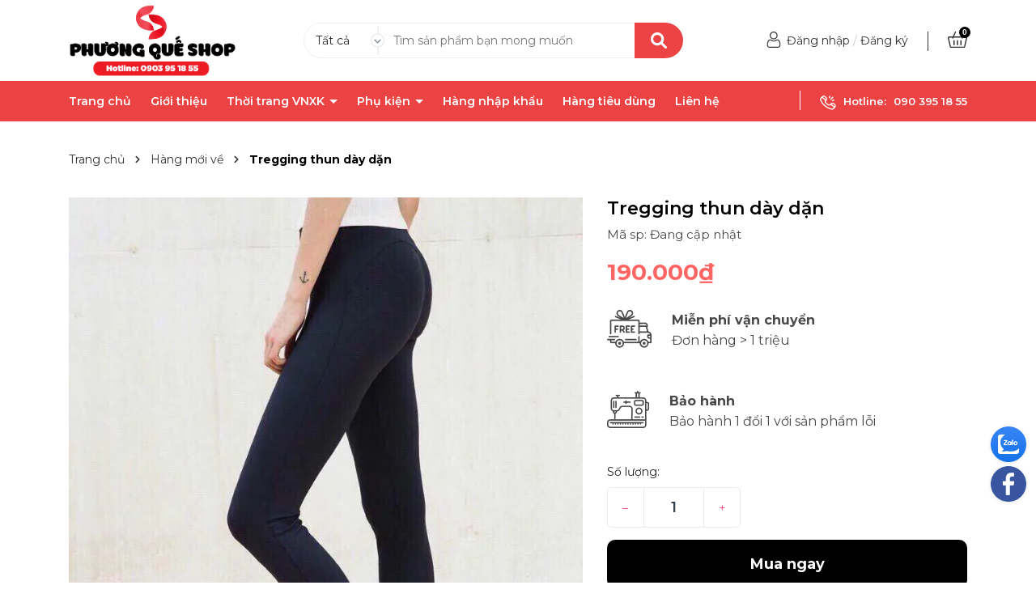

--- FILE ---
content_type: text/css
request_url: https://bizweb.dktcdn.net/100/161/046/themes/920432/assets/breadcrumb_style.scss.css?1697098409664
body_size: 658
content:
@media (max-width: 767px){.bread-crumb{margin-bottom:15px}}.bizweb-product-reviews-module{margin:0 !important}.breadcrumb{margin:0;font-size:14px;padding:35px 0px;border-radius:0;font-weight:400;line-height:24px;background-color:transparent;width:100%;text-align:left}@media (max-width: 991px){.breadcrumb{padding:20px 0px}}.breadcrumb li{display:inline}.breadcrumb li>a{color:#333}.breadcrumb li>a>span{color:#333}.breadcrumb li .mr_lr{padding:0px 3px;color:#333}.breadcrumb li .mr_lr svg{width:10px;height:10px;margin-top:-2px}.breadcrumb li span{display:inline;color:#333}.breadcrumb li span .fa{color:#333;padding:0px 5px}.breadcrumb li a:hover,.breadcrumb li.active,.breadcrumb li strong{color:#eb4343;font-weight:400;text-decoration:none}.breadcrumb li a:hover span,.breadcrumb li.active span,.breadcrumb li strong span{color:#000;font-weight:700}.breadcrumb>li+li:before{display:none}.pagination>li:first-child>a,.pagination>li:first-child>span{border-top-left-radius:0px;border-bottom-left-radius:0px;border-radius:50%}.pagination>li:last-child>a,.pagination>li:last-child>span{border-top-left-radius:0px;border-bottom-left-radius:0px;border-radius:50%}.pagenav{position:relative;width:100%}.pagenav span{display:inline-block;float:left;margin-right:10px;line-height:30px;font-weight:700}.nav_pagi{display:inline-block;background:#fff;padding-left:10px;width:100%}.nav_pagi .pagination{position:relative;z-index:1;padding:0 0px;margin:30px 0 30px;display:flex;align-items:center;justify-content:center;list-style:none}@media (max-width: 768px){.nav_pagi .pagination{padding:0 0px;margin:15px 0 15px}}.nav_pagi .pagination .page-item{padding:0 2px}@media (max-width: 767px){.nav_pagi .pagination .page-item{padding:0}}.nav_pagi .pagination .page-link{font-weight:400;float:left;margin:0 2.5px;width:35px;background:transparent;text-align:center;height:35px;font-size:14px;padding:0;line-height:20px;color:#7d7d7d;text-decoration:none;border-radius:initial;display:flex;align-items:center;justify-content:center}@media (max-width: 375px){.nav_pagi .pagination .page-link{width:27px;height:27px;line-height:27px}}.nav_pagi .pagination .page-link.page-db{width:auto;padding:0 20px}.nav_pagi .pagination .page-link:hover{background-color:#eb4343;color:#fff;background:#eb4343;border-radius:50%}.nav_pagi .pagination .page-link svg{width:14px;height:14px;margin-top:-3px}.nav_pagi .pagination .page-item.disabled .page-link{border:0;display:none}.nav_pagi .pagination .page-item.active .page-link{background-color:#eb4343;border-color:#eb4343;background:#eb4343;color:#fff;display:block;border-radius:50%;display:flex;align-items:center;justify-content:center}
